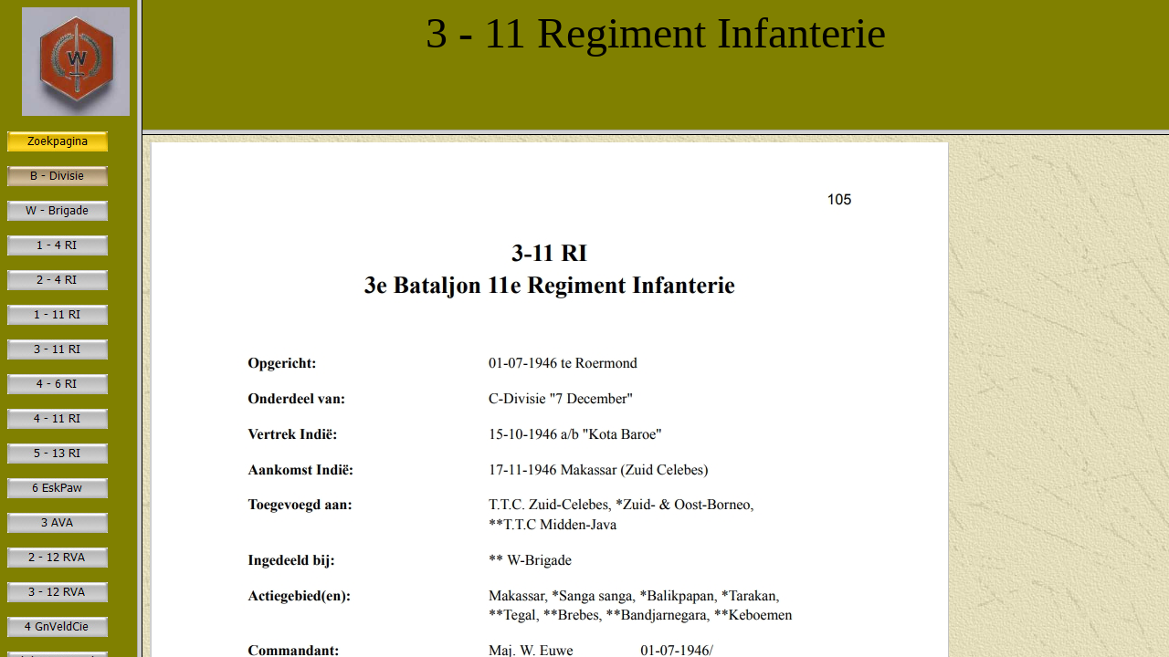

--- FILE ---
content_type: text/html
request_url: http://www.indie-1945-1950.nl/web/3-11ri.htm
body_size: 498
content:
<html>

<head>
<title>3e Bataljon 11e Regiment Infanterie</title>
</head>

<frameset cols="150,*">
	<frame name="links" scrolling="auto" noresize target="rboven" src="wbrig2.htm">
	<frameset rows="20%,*">
		<frame name="rboven" target="ronder" src="3-11ri1.htm">
		<frame name="ronder" src="3-11rihis.htm">
	</frameset>
	<noframes>
	<body>

	<p>Op deze pagina worden frames gebruikt, maar uw browser ondersteunt geen 
	frames.</p>

	</body>
	</noframes>
</frameset>

</html>


--- FILE ---
content_type: text/html
request_url: http://www.indie-1945-1950.nl/web/wbrig2.htm
body_size: 9711
content:
<html>

<head>
<meta http-equiv="Content-Type" content="text/html; charset=windows-1252">
<title>Nieuwe pagina 3</title>
<base target="rboven">
<script language="JavaScript">
<!--
function FP_swapImg() {//v1.0
 var doc=document,args=arguments,elm,n; doc.$imgSwaps=new Array(); for(n=2; n<args.length;
 n+=2) { elm=FP_getObjectByID(args[n]); if(elm) { doc.$imgSwaps[doc.$imgSwaps.length]=elm;
 elm.$src=elm.src; elm.src=args[n+1]; } }
}

function FP_preloadImgs() {//v1.0
 var d=document,a=arguments; if(!d.FP_imgs) d.FP_imgs=new Array();
 for(var i=0; i<a.length; i++) { d.FP_imgs[i]=new Image; d.FP_imgs[i].src=a[i]; }
}

function FP_getObjectByID(id,o) {//v1.0
 var c,el,els,f,m,n; if(!o)o=document; if(o.getElementById) el=o.getElementById(id);
 else if(o.layers) c=o.layers; else if(o.all) el=o.all[id]; if(el) return el;
 if(o.id==id || o.name==id) return o; if(o.childNodes) c=o.childNodes; if(c)
 for(n=0; n<c.length; n++) { el=FP_getObjectByID(id,c[n]); if(el) return el; }
 f=o.forms; if(f) for(n=0; n<f.length; n++) { els=f[n].elements;
 for(m=0; m<els.length; m++){ el=FP_getObjectByID(id,els[n]); if(el) return el; } }
 return null;
}
// -->
</script>
</head>

<body bgcolor="#808000" onload="FP_preloadImgs(/*url*/'button600.jpg',/*url*/'button601.jpg',/*url*/'button602.jpg',/*url*/'button603.jpg',/*url*/'button604.jpg',/*url*/'button605.jpg',/*url*/'button606.jpg',/*url*/'button3A5.jpg',/*url*/'button3C5.jpg',/*url*/'button3D6.jpg',/*url*/'button3F7.jpg',/*url*/'button607.jpg',/*url*/'button608.jpg',/*url*/'button609.jpg',/*url*/'button610.jpg',/*url*/'button611.jpg',/*url*/'button612.jpg',/*url*/'button613.jpg',/*url*/'button4B4.jpg',/*url*/'button4C6.jpg',/*url*/'button717.jpg',/*url*/'button718.jpg',/*url*/'button1023.jpg',/*url*/'button1024.jpg',/*url*/'button1078.jpg',/*url*/'button1079.jpg',/*url*/'button1105.jpg',/*url*/'button1106.jpg',/*url*/'button1107.jpg',/*url*/'button1108.jpg',/*url*/'buttonA32.jpg',/*url*/'buttonB25.jpg')">

<p><font face="Book Antiqua" size="3">
<img border="0" src="WBrigade(1).jpg" align="right" width="118" height="119"></font></p>
<p>&nbsp;</p>
<p>&nbsp;</p>
<p>&nbsp;</p>
<p>&nbsp;</p>
<p><a target="_top" href="http://www.indie-1945-1950.nl/web/zoek/zoek.htm">
<img border="0" id="img44" src="button1109.jpg" height="22" width="110" alt="Zoekpagina" onmouseover="FP_swapImg(1,0,/*id*/'img44',/*url*/'button1107.jpg')" onmouseout="FP_swapImg(0,0,/*id*/'img44',/*url*/'button1109.jpg')" onmousedown="FP_swapImg(1,0,/*id*/'img44',/*url*/'button1108.jpg')" onmouseup="FP_swapImg(0,0,/*id*/'img44',/*url*/'button1107.jpg')" fp-style="fp-btn: Embossed Rectangle 4" fp-title="Zoekpagina"></a></p>
<p><a target="_top" href="bdiv.htm">
<img border="0" id="img29" src="button719.jpg" height="22" width="110" alt="B - Divisie" onmouseover="FP_swapImg(1,0,/*id*/'img29',/*url*/'button717.jpg')" onmouseout="FP_swapImg(0,0,/*id*/'img29',/*url*/'button719.jpg')" onmousedown="FP_swapImg(1,0,/*id*/'img29',/*url*/'button718.jpg')" onmouseup="FP_swapImg(0,0,/*id*/'img29',/*url*/'button717.jpg')" fp-style="fp-btn: Embossed Rectangle 9" fp-title="B - Divisie"></a></p>
<p><a href="wbrig.htm" target="_top">
<img border="0" id="img43" src="button1110.jpg" height="22" width="110" alt="W - Brigade" onmouseover="FP_swapImg(1,0,/*id*/'img43',/*url*/'button1105.jpg')" onmouseout="FP_swapImg(0,0,/*id*/'img43',/*url*/'button1110.jpg')" onmousedown="FP_swapImg(1,0,/*id*/'img43',/*url*/'button1106.jpg')" onmouseup="FP_swapImg(0,0,/*id*/'img43',/*url*/'button1105.jpg')" fp-style="fp-btn: Embossed Rectangle 5" fp-title="W - Brigade"></a></p>
<p><a target="_top" href="1-4ri.htm">
<img border="0" id="img30" src="button2F7.jpg" height="22" width="110" alt="1 - 4 RI" onmouseover="FP_swapImg(1,0,/*id*/'img30',/*url*/'button600.jpg')" onmouseout="FP_swapImg(0,0,/*id*/'img30',/*url*/'button2F7.jpg')" onmousedown="FP_swapImg(1,0,/*id*/'img30',/*url*/'button601.jpg')" onmouseup="FP_swapImg(0,0,/*id*/'img30',/*url*/'button600.jpg')" fp-style="fp-btn: Embossed Rectangle 5" fp-title="1 - 4 RI"></a></p>
<p><a target="_top" href="2-4ri.htm">
<img border="0" id="img31" src="button614.jpg" height="22" width="110" alt="2 - 4 RI" onmouseover="FP_swapImg(1,0,/*id*/'img31',/*url*/'button602.jpg')" onmouseout="FP_swapImg(0,0,/*id*/'img31',/*url*/'button614.jpg')" onmousedown="FP_swapImg(1,0,/*id*/'img31',/*url*/'button603.jpg')" onmouseup="FP_swapImg(0,0,/*id*/'img31',/*url*/'button602.jpg')" fp-style="fp-btn: Embossed Rectangle 5" fp-title="2 - 4 RI"></a></p>
<p><a target="_top" href="1-11ri.htm">
<img border="0" id="img32" src="button615.jpg" height="22" width="110" alt="1 - 11 RI" onmouseover="FP_swapImg(1,0,/*id*/'img32',/*url*/'button604.jpg')" onmouseout="FP_swapImg(0,0,/*id*/'img32',/*url*/'button615.jpg')" onmousedown="FP_swapImg(1,0,/*id*/'img32',/*url*/'button605.jpg')" onmouseup="FP_swapImg(0,0,/*id*/'img32',/*url*/'button604.jpg')" fp-style="fp-btn: Embossed Rectangle 5" fp-title="1 - 11 RI"></a></p>
<p><a target="_top" href="3-11ri.htm">
<img border="0" id="img33" src="button616.jpg" height="22" width="110" alt="3 - 11 RI" onmouseover="FP_swapImg(1,0,/*id*/'img33',/*url*/'button606.jpg')" onmouseout="FP_swapImg(0,0,/*id*/'img33',/*url*/'button616.jpg')" onmousedown="FP_swapImg(1,0,/*id*/'img33',/*url*/'button3A5.jpg')" onmouseup="FP_swapImg(0,0,/*id*/'img33',/*url*/'button606.jpg')" fp-style="fp-btn: Embossed Rectangle 5" fp-title="3 - 11 RI"></a></p>
<p><a target="_top" href="4-6ri.htm">
<img border="0" id="img34" src="button3B5.jpg" height="22" width="110" alt="4 - 6 RI" onmouseover="FP_swapImg(1,0,/*id*/'img34',/*url*/'button3C5.jpg')" onmouseout="FP_swapImg(0,0,/*id*/'img34',/*url*/'button3B5.jpg')" onmousedown="FP_swapImg(1,0,/*id*/'img34',/*url*/'button3D6.jpg')" onmouseup="FP_swapImg(0,0,/*id*/'img34',/*url*/'button3C5.jpg')" fp-style="fp-btn: Embossed Rectangle 5" fp-title="4 - 6 RI"></a></p>
<p><a target="_top" href="4-11ri.htm">
<img border="0" id="img35" src="button3E7.jpg" height="22" width="110" alt="4 - 11 RI" onmouseover="FP_swapImg(1,0,/*id*/'img35',/*url*/'button3F7.jpg')" onmouseout="FP_swapImg(0,0,/*id*/'img35',/*url*/'button3E7.jpg')" onmousedown="FP_swapImg(1,0,/*id*/'img35',/*url*/'button607.jpg')" onmouseup="FP_swapImg(0,0,/*id*/'img35',/*url*/'button3F7.jpg')" fp-style="fp-btn: Embossed Rectangle 5" fp-title="4 - 11 RI"></a></p>
<p><a target="_top" href="5-13ri.htm">
<img border="0" id="img42" src="button1080.jpg" height="22" width="110" alt="5 - 13 RI" onmouseover="FP_swapImg(1,0,/*id*/'img42',/*url*/'button1078.jpg')" onmouseout="FP_swapImg(0,0,/*id*/'img42',/*url*/'button1080.jpg')" onmousedown="FP_swapImg(1,0,/*id*/'img42',/*url*/'button1079.jpg')" onmouseup="FP_swapImg(0,0,/*id*/'img42',/*url*/'button1078.jpg')" fp-style="fp-btn: Embossed Rectangle 5" fp-title="5 - 13 RI"></a></p>
<p><a target="_top" href="6eskpaw.htm">
<img border="0" id="img36" src="button617.jpg" height="22" width="110" alt="6 EskPaw" onmouseover="FP_swapImg(1,0,/*id*/'img36',/*url*/'button608.jpg')" onmouseout="FP_swapImg(0,0,/*id*/'img36',/*url*/'button617.jpg')" onmousedown="FP_swapImg(1,0,/*id*/'img36',/*url*/'button609.jpg')" onmouseup="FP_swapImg(0,0,/*id*/'img36',/*url*/'button608.jpg')" fp-style="fp-btn: Embossed Rectangle 5" fp-title="6 EskPaw"></a></p>
<p><a target="_top">
<img border="0" id="img37" src="button618.jpg" height="22" width="110" alt="3 AVA" onmouseover="FP_swapImg(1,0,/*id*/'img37',/*url*/'button610.jpg')" onmouseout="FP_swapImg(0,0,/*id*/'img37',/*url*/'button618.jpg')" onmousedown="FP_swapImg(1,0,/*id*/'img37',/*url*/'button611.jpg')" onmouseup="FP_swapImg(0,0,/*id*/'img37',/*url*/'button610.jpg')" fp-style="fp-btn: Embossed Rectangle 5" fp-title="3 AVA"></a></p>
<p><a target="_top" href="2-12rvawbrig.htm">
<img border="0" id="img38" src="button619.jpg" height="22" width="110" alt="2 - 12 RVA" onmouseover="FP_swapImg(1,0,/*id*/'img38',/*url*/'button612.jpg')" onmouseout="FP_swapImg(0,0,/*id*/'img38',/*url*/'button619.jpg')" onmousedown="FP_swapImg(1,0,/*id*/'img38',/*url*/'button613.jpg')" onmouseup="FP_swapImg(0,0,/*id*/'img38',/*url*/'button612.jpg')" fp-style="fp-btn: Embossed Rectangle 5" fp-title="2 - 12 RVA"></a></p>
<p><a target="_top" href="3-12%20RVA.htm">
<img border="0" id="img45" src="button1171.jpg" height="22" width="110" alt="3 - 12 RVA" onmouseover="FP_swapImg(1,0,/*id*/'img45',/*url*/'buttonA32.jpg')" onmouseout="FP_swapImg(0,0,/*id*/'img45',/*url*/'button1171.jpg')" onmousedown="FP_swapImg(1,0,/*id*/'img45',/*url*/'buttonB25.jpg')" onmouseup="FP_swapImg(0,0,/*id*/'img45',/*url*/'buttonA32.jpg')" fp-style="fp-btn: Embossed Rectangle 5" fp-title="3 - 12 RVA"></a></p>
<p><a target="_top" href="4gvc.htm">
<img border="0" id="img39" src="button4A4.jpg" height="22" width="110" alt="4 GnVeldCie" onmouseover="FP_swapImg(1,0,/*id*/'img39',/*url*/'button4B4.jpg')" onmouseout="FP_swapImg(0,0,/*id*/'img39',/*url*/'button4A4.jpg')" onmousedown="FP_swapImg(1,0,/*id*/'img39',/*url*/'button4C6.jpg')" onmouseup="FP_swapImg(0,0,/*id*/'img39',/*url*/'button4B4.jpg')" fp-style="fp-btn: Embossed Rectangle 5" fp-title="4 GnVeldCie"></a></p>
<p><a target="_top" href="vbdawbrig.htm">
<img border="0" id="img40" src="button1025.jpg" height="22" width="110" alt="VbdA W-Brigade" onmouseover="FP_swapImg(1,0,/*id*/'img40',/*url*/'button1023.jpg')" onmouseout="FP_swapImg(0,0,/*id*/'img40',/*url*/'button1025.jpg')" onmousedown="FP_swapImg(1,0,/*id*/'img40',/*url*/'button1024.jpg')" onmouseup="FP_swapImg(0,0,/*id*/'img40',/*url*/'button1023.jpg')" fp-style="fp-btn: Embossed Rectangle 5" fp-title="VbdA W-Brigade"></a></p>
<p>&nbsp;</p>
<p>&nbsp;</p>

</body>

</html>


--- FILE ---
content_type: text/html
request_url: http://www.indie-1945-1950.nl/web/3-11ri1.htm
body_size: 345
content:
<html>

<head>
<meta http-equiv="Content-Language" content="nl">
<meta http-equiv="Content-Type" content="text/html; charset=windows-1252">
<title>3 - 11 Regiment Infanterie</title>
<base target="ronder">
</head>

<body bgcolor="#808000">

<p align="center"><font size="7">3 - 11 Regiment Infanterie</font></p>

</body>

</html>


--- FILE ---
content_type: text/html
request_url: http://www.indie-1945-1950.nl/web/3-11rihis.htm
body_size: 692
content:
<html>

<head>
<meta http-equiv="Content-Language" content="nl">
<meta http-equiv="Content-Type" content="text/html; charset=windows-1252">
<title>Opgericht</title>
<!--mstheme--><link href="_themes/expeditn/expe1011.css" rel="stylesheet" type="text/css"><meta content="expeditn 1011" name="Microsoft Theme">
<style type="text/css">
.auto-style1 {
	text-align: center;
}
</style>
</head>

<body>

<p class="auto-style1" style="text-autospace: none">
<img alt="" height="2481" src="Screenshot%203-11%20RI.jpeg" style="float: left" width="875">&nbsp;
<img alt="" height="401" src="3-11%20RI.jpg" width="400"></p>
<p class="auto-style1" style="text-autospace: none">&nbsp;</p>

</body>

</html>


--- FILE ---
content_type: text/css
request_url: http://www.indie-1945-1950.nl/web/_themes/expeditn/expe1011.css
body_size: 32174
content:
.mstheme{
nav-banner-image:url(expbanna.gif);
separator-image:url(exphorsa.gif);
list-image-1:url(expbul1a.gif);
list-image-2:url(expbul2a.gif);
list-image-3:url(expbul3a.gif);
navbutton-horiz-pushed:url(exphbusa.gif);
navbutton-horiz-normal:url(exphbuda.gif);
navbutton-horiz-hovered:url(exphbuha.gif);
navbutton-vert-pushed:url(expvbusa.gif);
navbutton-vert-normal:url(expvbuda.gif);
navbutton-vert-hovered:url(expvbuha.gif);
navbutton-home-normal:url(exphomda.gif);
navbutton-home-hovered:url(exphomha.gif);
navbutton-up-normal:url(expupda.gif);
navbutton-up-hovered:url(expupha.gif);
navbutton-prev-normal:url(exppreda.gif);
navbutton-prev-hovered:url(exppreha.gif);
navbutton-next-normal:url(expnexda.gif);
navbutton-next-hovered:url(expnexha.gif);
}
UL{
list-style-image:url(expbul1a.gif);
}
UL UL{
list-style-image:url(expbul2a.gif);
}
UL UL UL{
list-style-image:url(expbul3a.gif);
}
.mstheme-bannertxt{
font-family:"book antiqua","times new roman",times;
font-size:5;
color:#FFFFCC;
}
.mstheme-horiz-navtxt{
font-family:"book antiqua","times new roman",times;
font-size:2;
color:#FFFFCC;
}
.mstheme-vert-navtxt{
font-family:"book antiqua","times new roman",times;
font-size:2;
color:#FFFFCC;
}
.mstheme-navtxthome{
font-family:"book antiqua","times new roman",times;
font-size:1;
color:#FFFFCC;
}
.mstheme-navtxtup{
font-family:"book antiqua","times new roman",times;
font-size:1;
color:#FFFFCC;
}
.mstheme-navtxtprev{
font-family:"book antiqua","times new roman",times;
font-size:1;
color:#FFFFCC;
}
.mstheme-navtxtnext{
font-family:"book antiqua","times new roman",times;
font-size:1;
color:#FFFFCC;
}
a:link{
color:#993300;
}
a:visited{
color:#666600;
}
a:active{
color:#CC3300;
}
body{
color:#000000;
background-color:#E0DAB8;
}
h1{
color:#000000;
}
h2,marquee{
color:#000000;
}
h3{
color:#000000;
}
h4{
color:#000000;
}
h5{
color:#000000;
}
h6{
color:#000000;
}
LABEL,.MSTHEME-LABEL{
color:#000000;
}
FIELDSET{
border-color:#660033;
color:#000000;
}
LEGEND{
color:#000000;
}
SELECT{
border-color:#999999;
color:#000000;
}
TABLE{
table-border-color-light:#CC9966;
table-border-color-dark:#660000;
border-color:#660000;
color:transparent;
}
CAPTION{
color:#000000;
}
TH{
color:#000000;
}
HR{
color:#660033;
}
TD{
border-color:#660033;
}
.mstheme{
navbutton-background-color:#E0DAB8;
top-bar-button:url(expglob.gif);
}
body{
font-family:"book antiqua","times new roman",times;
background-image:url(exptextb.jpg);
}
IL{
list-style-image:url(expbul2d.gif);
}
table.ms-toolbar{
background-image:url(toolgrad.gif);
border:1px solid #999999;
}
.UserDottedLine{
margin-bottom:2px;
height:1px;
overflow:hidden;
background-color:transparent;
background-image:url(dot.gif);
background-repeat:repeat-x;
}
.UserToolbar{
background-image:url(toolgrad.gif);
border:1px solid #999999;
background-repeat:repeat-x;
background-color:transparent;
}
.mstheme-topbar-font{
font-family:"book antiqua","times new roman",times;
color:#FFFFCC;
}
h1{
font-family:"Book Antiqua","Times New Roman",Times;
font-weight:bold;
font-style:normal;
}
h2{
font-family:"Book Antiqua","Times New Roman",Times;
font-weight:normal;
font-style:normal;
}
h3{
font-family:"Book Antiqua","Times New Roman",Times;
font-weight:normal;
font-style:normal;
}
h4{
font-family:"Book Antiqua","Times New Roman",Times;
font-weight:normal;
font-style:normal;
}
h5{
font-family:"Book Antiqua","Times New Roman",Times;
font-weight:normal;
font-style:normal;
}
h6{
font-family:"Book Antiqua","Times New Roman",Times;
font-weight:normal;
font-style:normal;
}
BUTTON{
border-style:solid;
border-width:1pt;
font-family:Arial,Helvetica,sans-serif;
font-style:normal;
}
label, .MSTHEME-LABEL{
font-family:"book antiqua","times new roman",times;
font-style:normal;
}
TEXTAREA{
font-family:"book antiqua","times new roman",times;
font-style:normal
}
FIELDSET{
border-style:solid;
border-width:1pt;
font-family:"book antiqua","times new roman",times;
font-style:normal;
}
LEGEND{
font-family:"book antiqua","times new roman",times;
font-style:normal;
}
SELECT{
border-style:solid;
font-family:"book antiqua","times new roman",times;
font-style:normal
}
TABLE{
font-family:"book antiqua","times new roman",times;
font-style:normal;
}
CAPTION{
font-family:"book antiqua","times new roman",times;
font-style:normal;
}
TH{
font-family:"book antiqua","times new roman",times;
font-style:bold;
}
MARQUEE{
font-family:"book antiqua","times new roman",times;
}
.ms-main{
border-color:#996633;
}
.ms-bannerframe, .ms-GRHeaderBackground, .ms-storMeFree{
background-image:url('');
background-color:#000000;
background-repeat:repeat-x;
}
.ms-banner{
color:#996633;
font-family:"book antiqua","times new roman",times;
}
.ms-banner a:link{
font-family:"book antiqua","times new roman",times;
color:#000000;
font-weight:normal;
text-decoration:none;
}
.ms-banner a:visited{
font-family:"book antiqua","times new roman",times;
color:#000000;
font-weight:normal;
text-decoration:none;
}
.ms-nav td{
font-family:"book antiqua","times new roman",times;
font-weight:normal;
color:#000000;
}
.ms-navframe{
border-color:#D6CFA4;
}
.ms-nav a{
text-decoration:none;
font-family:"book antiqua","times new roman",times;
font-weight:normal;
color:#993300;
}
.ms-nav a:hover{
text-decoration:underline;
color:#FF6633;
}
.ms-nav a:visited{
color:#993300;
}
.ms-viewselect a:link{
font-family:"book antiqua","times new roman",times;
color:#993300;
}
.ms-titlearea{
font-family:"book antiqua","times new roman",times;
color:#000000;
}
.ms-pagetitle{
color:#000000;
font-family:"book antiqua","times new roman",times;
font-weight:bold;
}
.ms-pagetitle a{
text-decoration:underline;
color:#993300;
}
.ms-pagetitle a:hover{
text-decoration:underline;
color:#FF6633;
}
.ms-announcementtitle{
font-weight:bold;
}
.ms-formlabel{
font-family:verdana;
font-size:.7em;
font-weight:normal;
color:#464646;
}
.ms-formbody{
font-family:"book antiqua","times new roman",times;
color:#000000;
}
.ms-formdescription{
font-family:"book antiqua","times new roman",times;
color:#464646;
}
.ms-selected{
background-color:#660033;
color:#000000;
}
.ms-selected SPAN{
color:#660033;
}
.ms-filedialog TD{
height:16px;
}
.ms-descriptiontext{
color:#000000;
font-family:"book antiqua","times new roman",times;
}
.ms-descriptiontext a{
color:#993300;
font-family:"book antiqua","times new roman",times;
}
.ms-separator{
color:#000000;
}
.ms-authoringcontrols{
background-color:#D6CFA4;
font-family:"book antiqua","times new roman",times;
color:#000000;
}
.ms-alternating{
background-color:#D6CFA4;
}
.ms-back{
vertical-align:top;
padding-left:4;
padding-right:4;
padding-top:2;
padding-bottom:4;
background-color:#D6CFA4;
}
.ms-sectionheader{
color:#000000;
font-family:"book antiqua","times new roman",times;
font-weight:bold;
}
.ms-sectionline{
background-color:#999900;
}
.ms-partline{
background-color:#999900;
}
.ms-propertysheet{
font-family:"book antiqua","times new roman",times;
}
.ms-propertysheet th{
font-family:"book antiqua","times new roman",times;
color:#000000;
font-weight:bold;
}
.ms-propertysheet a{
text-decoration:none;
color:#993300;
}
.ms-propertysheet a:hover{
text-decoration:underline;
color:#FF6633;
}
.ms-propertysheet a:visited{
text-decoration:none;
color:#666600;
}
.ms-propertysheet a:visited:hover{
text-decoration:underline;
}
.ms-itemheader a{
font-family:"book antiqua","times new roman",times;
font-weight:bold;
color:#000000;
text-decoration:none;
}
.ms-itemheader a:hover{
text-decoration:underline;
color:#000000;
}
.ms-itemheader a:visited{
text-decoration:none;
color:#000000;
}
.ms-itemheader a:visited:hover{
text-decoration:underline;
}
.ms-vh{
font-family:"book antiqua","times new roman",times;
color:#993300;
text-decoration:none;
font-weight:normal;
}
.ms-vb{
font-family:"book antiqua","times new roman",times;
color:#000000;
height:18px;
vertical-align:top;
}
.ms-homepagetitle{
font-family:"book antiqua","times new roman",times;
color:#000000;
font-weight:bold;
text-decoration:none;
}
:hover.ms-homepagetitle{
text-decoration:underline;
color:#993300;
}
.ms-addnew{
font-weight:normal;
font-family:"book antiqua","times new roman",times;
color:#000000;
text-decoration:none;
}
.ms-cal{
border-collapse:collapse;
table-layout:fixed;
font-family:"book antiqua","times new roman",times;
cursor:default;
}
.ms-caltop{
border-top:1px solid #999900;
border-left:1px solid #999900;
border-right:1px solid #999900;
vertical-align:top;
width:14%;
height:30px;
}
.ms-calhead{
border:none;
text-align:center;
background-color:#000000;
color:#E0DAB8;
font-family:"book antiqua","times new roman",times;
padding:2px;
}
.ms-caldow{
border-top:1px solid #999900;
border-left:1px solid #999900;
border-right:1px solid #999900;
vertical-align:top;
text-align:center;
font-weight:bold;
color:#000000;
height:20px;
}
.ms-calmid{
border-left:1px solid #999900;
border-right:1px solid #999900;
height:20px;
}
.ms-calspacer{
border-left:1px solid #999900;
border-right:1px solid #999900;
height:4px;
}
.ms-calbot{
border-top:none;
border-left:1px solid #999900;
border-right:1px solid #999900;
border-bottom:1px solid #999900;
height:2px;
}
.ms-appt a{
color:#993300;
}
.ms-appt a:hover{
color:#FF6633;
}
.ms-appt{
border:2px solid #999900;
text-align:center;
vertical-align:middle;
height:18px;
overflow:hidden;
text-overflow:ellipsis;
background-color:#660033;
color:#000000;
}
.ms-caldowdown{
font-family:"book antiqua","times new roman",times;
font-weight:bold;
color:#000000;
text-align:center;
vertical-align:middle;
}
.ms-caldown{
color:#000000;
vertical-align:top;
}
.ms-datepickeriframe{
position:absolute;
display:none;
background:#FFFFFF;
}
.ms-datepicker{
font-family:Arial,Helvetica,sans-serif;
background-color:#E0DAB8;
color:#000000;
border:2 outset activeborder;
cursor:default;
}
.ms-dpdow{
border:none;
vertical-align:top;
text-align:center;
font-weight:bold;
color:#000000;
border-bottom:1px solid #999900;
}
.ms-dpday{
border:none;
text-align:center;
cursor:hand;
}
.ms-dpselectedday{
border:none;
background-color:#D6CFA4;
text-align:center;
cursor:hand;
}
.ms-dpnonmonth{
color:#999999;
border:none;
text-align:center;
cursor:hand;
}
.ms-dphead{
border:none;
text-align:center;
font-weight:bold;
background-color:#AAA177;
color:#000000;
}
.ms-dpfoot{
text-align:center;
font-style:italic;
border-top:1px solid;
border-left:none;
border-bottom:none;
border-right:none;
height:24px;
}
IMG.ms-button{
cursor:hand;
}
.ms-toolbar, .ms-toolbar a:visited{
font-family:"book antiqua","times new roman",times;
text-decoration:none;
color:#993300;
}
.ms-stylebody{
font-family:verdana;
font-size:8pt;
}
.ms-styleheader a:link, .ms-stylebody a:link{
color:#993300;
text-decoration:none;
}
.ms-styleheader a:visited, .ms-stylebody a:visited{
text-decoration:none
}
.ms-styleheader a:hover, .ms-stylebody a:hover{
color:#ff3300;
text-decoration:underline;
}
.ms-gridT1{
font-family:"book antiqua","times new roman",times;
text-align:center;
color:#999999;
}
select{
font-family:"book antiqua","times new roman",times;
}
hr{
color:#660033;
height:2px;
}
.ms-formdescription A{
color:#993300;
text-decoration:none;
}
.ms-formtable .ms-formbody{
line-height:1.3em;
}
.ms-radiotext{
cursor:default;
text-align:left;
font-family:verdana;
font-size:10pt;
height:19px;
}
.ms-gridtext{
cursor:default;
font-family:"book antiqua","times new roman",times;
height:19px;
}
.ms-formbody{
font-family:"book antiqua","times new roman",times;
vertical-align:top;
}
table.ms-form th{
color:#000000;
font-family:"book antiqua","times new roman",times;
font-weight:normal;
vertical-align:top;
}
table.ms-form td{
width:100%;
vertical-align:top;
}
.ms-formrecurrence{
font-family:"book antiqua","times new roman",times;
font-weight:normal;
vertical-align:top;
}
.ms-long{
font-family:Arial,Helvetica,sans-serif;
width:386px;
}
.ms-banner a:link{
font-family:"book antiqua","times new roman",times;
color:#FFFFFF;
font-weight:bold;
text-decoration:none;
}
.ms-banner a:visited{
font-family:"book antiqua","times new roman",times;
color:#FFFFFF;
font-weight:bold;
text-decoration:none;
}
.ms-nav td, .ms-nav .ms-SPZoneLabel, .ms-input{
font-family:"book antiqua","times new roman",times;
}
.ms-nav th{
font-family:"book antiqua","times new roman",times;
font-weight:normal;
color:#000000;
}
.ms-navheader a, .ms-navheader a:link, .ms-navheader a:visited{
font-weight:bold;
}
.ms-navframe{
background:#D6CFA4;
}
.ms-navline{
border-bottom:1px solid #996633;
}
.ms-nav .ms-navwatermark{
color:#E7E2C3;
}
.ms-selectednav{
border:1px solid #000000;
background:#E0DAB8;
padding-top:1px;
padding-bottom:2px;
}
.ms-unselectednav{
border:1px solid #D6CFA4;
padding-top:1px;
padding-bottom:2px;
}
.ms-verticaldots{
border-right:1px solid #999900;
border-left:none;
}
.ms-nav a:link{
}
TD.ms-titleareaframe{
color:#000000;
border-color:#996633;
}
TABLE.ms-titleareaframe{
border-left:0px;
}
Div.ms-titleareaframe{
border-top:4px solid #996633;
}
.ms-searchform{
background-color: #996633;
}
.ms-searchcorner{
background-color:#996633;
background-image:none;
}
.ms-titlearealine{
background-color:#999900;
}
.ms-bodyareaframe{
border-color:#996633;
}
.ms-pagetitle{
font-family:"book antiqua","times new roman",times;
}
.ms-pagetitle a{
text-decoration:none;
}
.ms-pagetitle a:hover{
text-decoration:underline;
}
.ms-pagecaption{
color:#FFFFFF;
font-family:"book antiqua","times new roman",times;
}
.ms-selectedtitle{
background-color:#D6CFA4;
border:1px solid #CC9966;
padding-top:1px;
padding-bottom:2px;
}
.ms-unselectedtitle{
margin:1px;
padding-top:1px;
padding-bottom:2px;
}
.ms-menuimagecell{
background-color:#D6CFA4;
cursor:hand;
}
.ms-filedialog td{
height:16px;
}
.ms-alerttext{
color:#DB6751;
font-family:"book antiqua","times new roman",times;
}
.ms-sectionheader a{
color:#000000;
text-decoration:none;
}
.ms-sectionheader a:hover{
color:#000000;
text-decoration:none;
}
.ms-sectionheader a:visited{
color:#000000;
text-decoration:none;
}
.ms-discussiontitle{
font-family:"book antiqua","times new roman",times;
color:#000000;
font-weight:bold;
}
.ms-vh2{
font-family:"book antiqua","times new roman",times;
color:#993300;
text-decoration:none;
font-weight:normal;
vertical-align:top;
}
.ms-vh-icon{
font-family:"book antiqua","times new roman",times;
color:#993300;
text-decoration:none;
font-weight:normal;
vertical-align:top;
width:22px;
}
.ms-vh-icon-empty{
font-family:"book antiqua","times new roman",times;
color:#993300;
text-decoration:none;
font-weight:normal;
vertical-align:top;
width:0px;
}
.ms-vh-left{
font-family:"book antiqua","times new roman",times;
color:#993300;
text-decoration:none;
font-weight:normal;
}
.ms-vh-left-icon{
font-family:"book antiqua","times new roman",times;
color:#993300;
text-decoration:none;
font-weight:normal;
width:22px;
}
.ms-vh-left-icon-empty{
font-family:"book antiqua","times new roman",times;
color:#993300;
text-decoration:none;
font-weight:normal;
width:0px;
}
.ms-vh-right{
font-family:"book antiqua","times new roman",times;
color:#993300;
text-decoration:none;
font-weight:normal;
}
.ms-vh-right-icon{
font-family:"book antiqua","times new roman",times;
color:#993300;
text-decoration:none;
font-weight:normal;
width:22px;
}
.ms-vh-right-icon-empty{
font-family:"book antiqua","times new roman",times;
color:#993300;
text-decoration:none;
font-weight:normal;
width:0px;
}
.ms-vh a, .ms-vh a:visited, .ms-vh2 a, .ms-vh2 a:visited, .ms-vh-left a, .ms-vh-right a{
color:#993300;
text-decoration:none;
}
.ms-vh a:hover, .ms-vh2 a:hover{
text-decoration:underline;
}
.ms-vhImage{
font-family:"book antiqua","times new roman",times;
color:#CC9933;
text-decoration:none;
font-weight:normal;
vertical-align:top;
width:18pt;
}
.ms-gb{
font-family:"book antiqua","times new roman",times;
height:18px;
color:#000000;
background-color:#D6CFA4;
font-weight:bold;
}
.ms-styleheader{
font-family:verdana;
font-size:0.68em;
background-color:#D6CFA4;
}
.ms-vb, .ms-vb2, .ms-GRFont, .ms-vb-user{
font-family:"book antiqua","times new roman",times;
vertical-align:top;
}
.ms-vb a, .ms-vb2 a, .ms-GRStatusText a, .ms-vb-user a{
color:#993300;
text-decoration:none;
}
.ms-vb a:hover, .ms-vb2 a:hover, .ms-vb-user a:hover{
color:#FF6633;
text-decoration:underline;
}
.ms-vb a:visited, .ms-vb2 a:visited, .ms-GRStatusText a:visited, .ms-vb-user a:visited{
color:#993300;
text-decoration:none;
}
.ms-vb a:visited:hover, .ms-vb2 a:visited:hover, .ms-vb-user a:visited:hover{
color:#FF6633;
text-decoration:underline;
}
.ms-vb2, .ms-vb-title, .ms-vb-icon, .ms-vb-user{
border-top:1px solid #996633;
}
.ms-vb-icon{
vertical-align:top;
width:16px;
padding-top:2px;
padding-bottom:0px;
}
.ms-vb2{
padding-top:3px;
padding-bottom:0px;
}
.ms-addnew{
font-weight:normal;
font-family:"book antiqua","times new roman",times;
color:#993300;
text-decoration:none;
}
.ms-error{
font-family:"book antiqua","times new roman",times;
font-weight:normal;
color:#DB6751;
}
.ms-vcal{
border-collapse:separate;
table-layout:fixed;
font-family:"book antiqua","times new roman",times;
cursor:default;
}
.ms-Dcal{
border-collapse:collapse;
border-left:1px solid #999900;
border-right:1px solid #999900;
table-layout:fixed;
font-family:"book antiqua","times new roman",times;
cursor:default;
}
.ms-calDmidHour{
border-color:#999900;
height:20px;
}
.ms-calDmidHalfHour{
border-color:#999900;
height:20px;
}
.ms-calDmidQuarterHour{
border:0px none;
height:20px;
}
.ms-CalSpacer{
border-left:1px solid #999900;
border-right:1px solid #999900;
height:4px;
}
.ms-CalDSpacer{
border-left:1px solid #999900;
border-right:1px solid #999900;
height:4px;
}
.ms-CalVSpacer{
background-color:#999900;
width:0px;
}
.ms-CalAllDay{
text-align:center;
vertical-align:top;
width:10%;
height:12px;
}
.ms-firstCalHour{
vertical-align:top;
width:10%;
height:12px;
}
.ms-calHour{
border-top:1px solid #999900;
vertical-align:top;
width:10%;
height:12px;
}
.ms-calHalfHour{
border-top:1px solid #996633;
vertical-align:top;
height:12px;
}
.ms-calQuarterHour{
border-top:0px none;
vertical-align:top;
height:12px;
}
.ms-Dappt{
border:2px solid #999900;
text-align:center;
vertical-align:middle;
height:18px;
overflow:hidden;
background-color:#660033;
color:#000000;
}
.ms-Vappt{
border-top:1px solid #660000;
border-left:2px solid #660000;
border-bottom:3px solid #660000;
border-right:2px solid #660000;
text-align:center;
padding-left:3px;
padding-right:3px;
vertical-align:middle;
height:12px;
overflow:hidden;
text-overflow:ellipsis;
background-color:#E7E2C3;
color:#000000;
}
.ms-Vapptsingle a, .ms-Vappt a{
text-decoration:none;
font-family:"book antiqua","times new roman",times;
font-weight:normal;
color:#993300;
overflow:hidden;
text-overflow:ellipsis;
}
.ms-Vappt a:link{
}
.ms-Vappt a:hover{
text-decoration:underline;
color:#000000;
}
.ms-Vevt{
padding:0px;
text-align:center;
vertical-align:top;
font-family:"book antiqua","times new roman",times;
font-weight:normal;
height:12px;
overflow:hidden;
text-overflow:ellipsis;
color:#000000;
}
.ms-Vevt a{
text-decoration:none;
font-family:"book antiqua","times new roman",times;
font-weight:normal;
color:#000000;
}
.ms-Vevt a:link{
}
.ms-Vevt a:hover{
text-decoration:underline;
color:#000000;
}
.ms-Vevt a:visited{
color:#DFD664;
}
.ms-apptsingle{
border-left:1px solid #660033;
border-right:1px solid #660033;
height:18px;
vertical-align:middle;
overflow:hidden;
text-overflow:ellipsis;
color:#000000;
}
.ms-Dapptsingle{
border-left:1px solid #660033;
border-right:1px solid #660033;
height:18px;
vertical-align:middle;
overflow:hidden;
color:#000000;
}
.ms-Vapptsingle{
border:1px solid #660033;
text-align:center;
vertical-align:middle;
overflow:hidden;
text-overflow:ellipsis;
color:#000000;
background-color:#E7E2C3;
}
.ms-Vapptsingle a:link{
}
.ms-Vapptsingle a:hover{
text-decoration:underline;
}
.ms-Vapptsingle a:visited{
}
.ms-dpnextprev{
border:none;
text-align:center;
font-weight:bold;
background-color:#AAA177;
color:#000000;
cursor:hand;
}
.ms-discussionseparator{
color:#996633;
height:1px;
}
.ms-stylelabel{
font-family:verdana;
font-size:8pt;
color:#996633;
}
.ms-stylebox{
font-family:verdana;
border:1px solid #996633;
text-align:left
}
img.thumbnail{
border:3px solid #AAA177;
}
tr.ms-imglibselectedrow{
background-color:#D6CFA4;
}
table.ms-imglibtitletable{
border:0px solid #996633;
}
.ms-imglibthumbnail{
background-color:#D6CFA4;
border:solid #AAA177 0px;
}
span.thumbnail{
padding:16 10;
position:relative;
width:5px;
}
span.userdata{
behavior:url(#default#userData);
display:none;
}
.ms-imglibmenuhead{
cursor:move;
}
.ms-imglibmenu{
background-color:#D6CFA4;
cursor:hand;
font-family:"book antiqua","times new roman",times;
color:#993300;
}
.ms-imglibmenutext{
cursor:move;
font-weight:bold;
color:#993300;
}
.ms-imglibmenuarea{
background-color:#D6CFA4;
}
img.ms-imglibpreviewarea{
border:solid #D6CFA4 3px;
margin-top:3px;
}
a.ms-imglibPreviewTitle{
overflow:hidden;
text-overflow:ellipsis;
width:130;
}
table.ms-imglibPreviewTable{
display:none;
}
.UserShadedRegion{
font-family:"book antiqua","times new roman",times;
background-color:#D6CFA4;
}
.UserCaption{
font-family:"book antiqua","times new roman",times;
background-color:#D6CFA4;
}
.UserConfiguration{
font-family:"book antiqua","times new roman",times;
background-color:#D6CFA4;
}
.UserButton, .UserInput, .UserSelect{
font-family:"book antiqua","times new roman",times;
color:#000000;
}
.UserNotification{
font-family:"book antiqua","times new roman",times;
padding:4px;
COLOR:#999999;
}
.UserToolBarTextArea{
padding-bottom:5px;
font-weight:normal;
font-family:"book antiqua","times new roman",times;
}
.UserToolbarTextArea A:link{
COLOR:#993300;
TEXT-DECORATION:none;
}
.UserToolbarTextArea A:visited{
COLOR:#993300;
TEXT-DECORATION:none;
}
.UserToolbarTextArea A:hover{
COLOR:#FF6633;
TEXT-DECORATION:underline;
}
.UserToolbarDisabledLink{
COLOR:#000000;
font-family:"book antiqua","times new roman",times;
padding:4px;
}
.UserToolbarImage{
border:medium none;
cursor:hand;
background-color:#999999;
text-align:center;
}
.UserToolBarImageArea{
padding-bottom:5px;
font-weight:normal;
font-family:"book antiqua","times new roman",times;
}
.UserToolbarSelectedImage{
border-right:medium none;
border-top:medium none;
border-left:medium none;
border-bottom:#000000 1px solid;
font-weight:bold;
vertical-align:top;
text-align:center;
}
.UserGenericHeader{
font-weight:bold;
color:#000000;
font-family:"book antiqua","times new roman",times;
}
.UserGeneric{
padding:8px 5px 7px 5px;
}
.UserGenericText{
color:#000000;
}
.UserGenericBody{
padding:5px 0px 0px 17px;
}
.UserSectionTitle{
font-weight:bold;
width:100%;
margin-bottom:5px;
padding-bottom:2px;
border-bottom:solid 1px #AAA177;
color:#000000;
}
.UserSectionHead{
width:100%;
padding:0px 0px 3px 0px;
color:#000000;
}
.UserSectionFooter{
color:#000000;
border-top:solid 1px #AAA177;
}
.UserSectionBody{
width:100%;
padding:0px 0px 0px 7px;
}
.UserControlGroup{
padding-bottom:10px;
padding-top:2px;
}
.UserFooter{
width:100%;
padding:10px 7px 7px 7px;
}
.UserCommandArea{
padding-top:7px;
}
.UserCellSelected{
font-family:"book antiqua","times new roman",times;
padding:1px 4px 2px 4px;
background-color:#D6CFA4;
border:solid 1px #000000;
color:#000000;
}
.UserCell{
font-family:"book antiqua","times new roman",times;
padding:2px 5px 3px 5px;
color:#000000;
}
.UserGenericBulletItem{
padding-bottom:2px;
}
.ms-ToolPaneFrame{
padding:0px;
background-color:#D6CFA4;
}
.ms-ToolPaneBody{
padding-bottom:2px;
padding-top:2px;
}
.ms-ToolPaneHeader{
background-color:#AAA177;
border-style:none;
}
.ms-ToolPaneBorder{
border-right:#D6CFA4 1px solid;
border-top:solid none;
border-bottom:solid none;
border-left:#D6CFA4 1px solid;
}
.ms-ToolPaneClose{
background-color:#AAA177;
}
.ms-ToolPaneTitle{
color:#000000;
font-weight:bold;
font-family:"book antiqua","times new roman",times;
padding-top:3px;
padding-bottom:3px;
background-color:#AAA177;
}
.ms-ToolPaneFooter{
background-color:#AAA177;
padding:5px;
font-family:"book antiqua","times new roman",times;
color:#000000;
}
.ms-ToolPaneError{
color:#DB6751;
font-family:"book antiqua","times new roman",times;
padding:2px;
}
.ms-ToolPaneInfo{
padding-right:5px;
padding-top:5px;
padding-bottom:0px;
padding-left:5px;
color:#000000;
font-family:"book antiqua","times new roman",times;
background-color:#D6CFA4;
}
.ms-ToolPartSpacing{
padding-top:8px;
}
.ms-TPBorder{
border:none;
}
.ms-TPHeader{
background-color:#996633;
}
.ms-TPTitle{
color:#000000;
font-weight:bold;
font-family:"book antiqua","times new roman",times;
padding-top:2px;
padding-bottom:2px;
}
.ms-TPBody{
color:#000000;
font-family:"book antiqua","times new roman",times;
}
.ms-TPBody a:link, .ms-TPBody a:visited, .ms-TPBody a:hover{
color:#993300;
text-decoration:none;
cursor:hand;
}
.ms-TPCommands{
}
.ms-TPInput{
color:#000000;
font-family:"book antiqua","times new roman",times;
}
.ms-CategoryTitle{
font-family:"book antiqua","times new roman",times;
font-weight:bold;
text-decoration:none;
}
.ms-PropGridBuilderButton{
border:solid 1px #CC9966;
width:16px;
display:none;
background-color:#660033;
}
.ms-SPZone{
border:#660033 1px solid;
padding:5px;
}
.ms-SPZoneSelected{
border:#FF6633 1px solid;
padding:5px;
}
.ms-SPZoneIBar{
border:#FF6633 3px solid;
}
.ms-SPZoneLabel{
color:#660033;
font-family:"book antiqua","times new roman",times;
padding:0;
}
.ms-SPError{
color:#DB6751;
font-family:"book antiqua","times new roman",times;
padding-right:2px;
padding-top:2px;
padding-bottom:2px;
padding-left:2px;
border-bottom:#D6CFA4 2px solid;
}
.ms-SPZoneCaption{
color:#660033;
font-family:"book antiqua","times new roman",times;
}
.ms-WPDesign{
background-color:#D6CFA4;
}
.ms-WPMenu{
background-color:#D6CFA4;
}
.ms-WPTitle{
font-weight:bold;
font-family:"book antiqua","times new roman",times;
color:#000000;
padding-top:2px;
padding-bottom:2px;
}
.ms-WPTitle a:link, .ms-WPTitle a:visited{
color:#000000;
text-decoration:none;
cursor:hand;
}
.ms-WPTitle A:hover{
color:#FF6633;
text-decoration:underline;
cursor:hand;
}
.ms-WPSelected{
border:#7C1414 3px dashed;
}
.ms-WPBody{
font-family:"book antiqua","times new roman",times;
}
.ms-WPBody table, .ms-TPBody table{
}
.ms-WPBody a:link, .ms-WPBody a:visited{
color:#993300;
text-decoration:none;
}
.ms-WPBody A:hover{
color:#FF6633;
text-decoration:underline;
}
.ms-WPBody th, .ms-TPBody th{
font-weight:bold;
}
.ms-WPBody td{
font-family:"book antiqua","times new roman",times;
}
.ms-WPBody h1, .ms-TPBody h1{
font-weight:bold;
}
.ms-WPBody h2, .ms-TPBody h2{
font-weight:bold;
}
.ms-WPBody h3, .ms-TPBody h3{
font-weight:bold;
}
.ms-WPBody h4, .ms-TPBody h4{
font-weight:bold;
}
.ms-WPBody h5, .ms-TPBody h5{
font-weight:bold;
}
.ms-WPBody h6, .ms-TPBody h6{
font-weight:bold;
}
.ms-WPBorder{
border-right:#996633 1px solid;
border-left:#996633 1px solid;
border-top-style:none;
border-bottom:#996633 1px solid;
}
.ms-HoverCellActive{
border:#993300 1px solid;
background-color:#AAA177;
}
.ms-HoverCellActiveDark{
border:solid 1px #996633;
background-color:#D6CFA4;
}
.ms-SPLink{
font-family:"book antiqua","times new roman",times;
color:#993300;
}
.ms-SPLink a:link, .ms-SPLink a:visited{
color:#993300;
text-decoration:none;
}
.ms-SPButton{
font-family:"book antiqua","times new roman",times;
}
.ms-PartSpacingVertical, .ms-PartSpacingHorizontal{
padding-top:10px;
}
.ms-WPHeader{
background-color:#D6CFA4;
background-image:url('blank.gif');
background-repeat:repeat-x;
}
.ms-PageHeaderDate{
color:#000000;
font-family:"book antiqua","times new roman",times;
}
.ms-PageHeaderGreeting{
color:#000000;
font-family:"book antiqua","times new roman",times;
}
.ms-rtApplyBackground{
background-color:#660033;
border:0.02cm solid #CC9966;
}
.ms-rtRemoveBackground{
background-color:transparent;
border:0.02cm solid #E0DAB8;
}
.ms-rtToolbarDefaultStyle{
font:normal 8pt "book antiqua","times new roman",times;
}
.ms-subsmanageheader{
background-color:#D6CFA4;
font-family:"book antiqua","times new roman",times;
text-decoration:none;
font-weight:bold;
vertical-align:top;
}
.ms-subsmanagecell{
color:#000000;
font-family:"book antiqua","times new roman",times;
height:18px;
vertical-align:top;
}
.ms-ConnError{
color:#DB6751;
}
.ms-storMeUsed{
background-color:#993300;
}
.ms-storMeFree{
background-color:#CC3300;
}
.ms-storMeEstimated{
background-color:#FF6633;
}
.ms-underline{
vertical-align:top;
border-bottom:1px solid #996633;
padding-left:4;
padding-right:4;
padding-top:2;
padding-bottom:4;
}
.ms-underlineback{
vertical-align:top;
border-bottom:1px solid #996633;
padding-left:4;
padding-right:4;
padding-top:2;
padding-bottom:4;
background-color:#D6CFA4;
}
.ms-smallheader{
font-weight:bold;
color:#000000;
font-family:"book antiqua","times new roman",times;
}
.ms-smallsectionline{
padding-left:0;
padding-right:0;
padding-top:2;
padding-bottom:0;
border-bottom:1px solid #996633;
}
.ms-tabselected{
font-family:"book antiqua","times new roman",times;
background-color:#999900;
border-right:#999900 2px solid;
border-left:#999900 2px solid;
border-top:#999900 2px solid;
border-bottom:#999900 2px solid;
font-weight:bold;
padding-top:3px;
padding-bottom:3px;
padding-left:10px;
padding-right:10px;
color:#996633;
}
.ms-tabinactive{
font-family:"book antiqua","times new roman",times;
background-color:#D6CFA4;
border-right:#D6CFA4 2px solid;
border-left:#D6CFA4 2px solid;
border-top:#D6CFA4 2px solid;
border-bottom:#D6CFA4 2px solid;
padding-top:3px;
padding-bottom:3px;
padding-right:10px;
padding-left:10px;
color:#993300;
}
.ms-tabinactive a:link, .ms-tabinactive a:hover, .ms-tabinactive a:visited{
color:#993300;
text-decoration:none;
}
.ms-surveyVBarT{
font-size:7pt;
font-family:verdana;
text-align:center;
color:#999999;
}
.ms-surveyGVVBar{
width:9px;
background-color:#660000;
border-top-color:#660000;
border-top-style:solid;
border-top-width:0px;
border-bottom-color:#CC9966;
border-bottom-style:solid;
border-bottom-width:0px;
}
.ms-surveyGVVBarS{
width:20px;
}
.ms-uploadborder{
border:1px solid #000000;
}
.ms-uploadcontrol{
background-color:#660033;
}
.ms-highlight{
background-color:#000000;
}
.UserBackground{
background-color:#E0DAB8;
}
.ms-MWSSelectedInstance{
color:#000000;
text-decoration:none;
}
.ms-MWSInstantiated a:link, .ms-MWSInstantiated a:visited{
color:#993300;
text-decoration:none;
}
.ms-MWSInstantiated a:hover{
color:#FF6633;
text-decoration:underline;
}
.ms-MWSUninstantiated a:link, .ms-MWSUninstantiated a:visited{
color:#993300;
text-decoration:none;
}
.ms-MWSUninstantiated a:hover{
color:#993300;
text-decoration:underline;
}
.ms-ToolStrip{
color:#000000;
background-color:#D6CFA4;
border-left:#660033 1px solid;
border-right:#660033 1px solid;
border-top:#660033 1px solid;
border-bottom:#660033 1px solid;
}